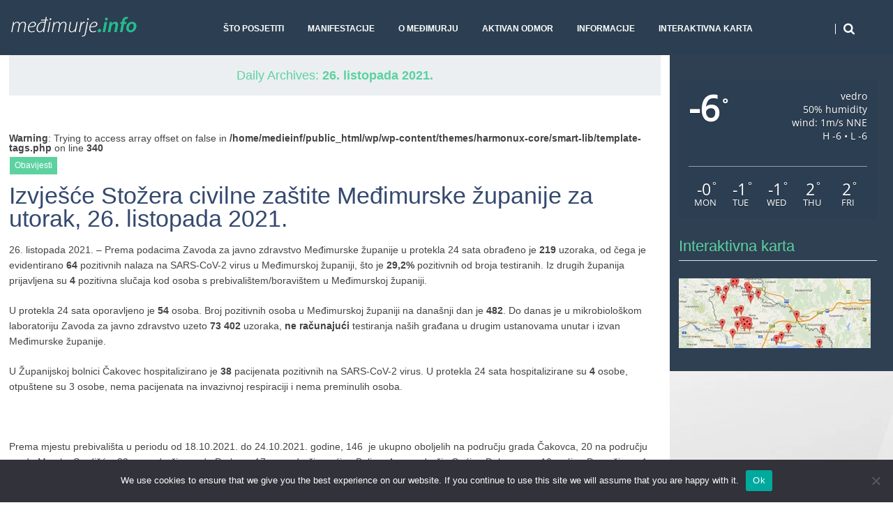

--- FILE ---
content_type: text/html; charset=UTF-8
request_url: https://medimurje.info/wp/2021/10/26/
body_size: 11331
content:
<!DOCTYPE html>
<!--[if lt IE 9]>
<html class="ie lt-ie9" lang="hr">
<![endif]-->
<!--[if !(IE 7) | !(IE 8)  ]><!-->
<html lang="hr">
<!--<![endif]-->
<head>
	<meta charset="UTF-8" />
	<meta name="viewport" content="width=device-width" />
	<link rel="profile" href="https://gmpg.org/xfn/11" />
	<link rel="pingback" href="https://medimurje.info/wp/xmlrpc.php" />

	<title>26. listopada 2021. &#8211; Međimurje info</title>
<meta name='robots' content='max-image-preview:large' />

<link rel="alternate" type="application/rss+xml" title="Međimurje info &raquo; Kanal" href="https://medimurje.info/wp/feed/" />
<link rel="alternate" type="application/rss+xml" title="Međimurje info &raquo; Kanal komentara" href="https://medimurje.info/wp/comments/feed/" />
<style id='wp-img-auto-sizes-contain-inline-css' type='text/css'>
img:is([sizes=auto i],[sizes^="auto," i]){contain-intrinsic-size:3000px 1500px}
/*# sourceURL=wp-img-auto-sizes-contain-inline-css */
</style>
<link rel='stylesheet' id='fpw_styles_css-css' href='https://medimurje.info/wp/wp-content/plugins/feature-a-page-widget/css/fpw_styles.css' type='text/css' media='all' />
<style id='wp-block-library-inline-css' type='text/css'>
:root{--wp-block-synced-color:#7a00df;--wp-block-synced-color--rgb:122,0,223;--wp-bound-block-color:var(--wp-block-synced-color);--wp-editor-canvas-background:#ddd;--wp-admin-theme-color:#007cba;--wp-admin-theme-color--rgb:0,124,186;--wp-admin-theme-color-darker-10:#006ba1;--wp-admin-theme-color-darker-10--rgb:0,107,160.5;--wp-admin-theme-color-darker-20:#005a87;--wp-admin-theme-color-darker-20--rgb:0,90,135;--wp-admin-border-width-focus:2px}@media (min-resolution:192dpi){:root{--wp-admin-border-width-focus:1.5px}}.wp-element-button{cursor:pointer}:root .has-very-light-gray-background-color{background-color:#eee}:root .has-very-dark-gray-background-color{background-color:#313131}:root .has-very-light-gray-color{color:#eee}:root .has-very-dark-gray-color{color:#313131}:root .has-vivid-green-cyan-to-vivid-cyan-blue-gradient-background{background:linear-gradient(135deg,#00d084,#0693e3)}:root .has-purple-crush-gradient-background{background:linear-gradient(135deg,#34e2e4,#4721fb 50%,#ab1dfe)}:root .has-hazy-dawn-gradient-background{background:linear-gradient(135deg,#faaca8,#dad0ec)}:root .has-subdued-olive-gradient-background{background:linear-gradient(135deg,#fafae1,#67a671)}:root .has-atomic-cream-gradient-background{background:linear-gradient(135deg,#fdd79a,#004a59)}:root .has-nightshade-gradient-background{background:linear-gradient(135deg,#330968,#31cdcf)}:root .has-midnight-gradient-background{background:linear-gradient(135deg,#020381,#2874fc)}:root{--wp--preset--font-size--normal:16px;--wp--preset--font-size--huge:42px}.has-regular-font-size{font-size:1em}.has-larger-font-size{font-size:2.625em}.has-normal-font-size{font-size:var(--wp--preset--font-size--normal)}.has-huge-font-size{font-size:var(--wp--preset--font-size--huge)}.has-text-align-center{text-align:center}.has-text-align-left{text-align:left}.has-text-align-right{text-align:right}.has-fit-text{white-space:nowrap!important}#end-resizable-editor-section{display:none}.aligncenter{clear:both}.items-justified-left{justify-content:flex-start}.items-justified-center{justify-content:center}.items-justified-right{justify-content:flex-end}.items-justified-space-between{justify-content:space-between}.screen-reader-text{border:0;clip-path:inset(50%);height:1px;margin:-1px;overflow:hidden;padding:0;position:absolute;width:1px;word-wrap:normal!important}.screen-reader-text:focus{background-color:#ddd;clip-path:none;color:#444;display:block;font-size:1em;height:auto;left:5px;line-height:normal;padding:15px 23px 14px;text-decoration:none;top:5px;width:auto;z-index:100000}html :where(.has-border-color){border-style:solid}html :where([style*=border-top-color]){border-top-style:solid}html :where([style*=border-right-color]){border-right-style:solid}html :where([style*=border-bottom-color]){border-bottom-style:solid}html :where([style*=border-left-color]){border-left-style:solid}html :where([style*=border-width]){border-style:solid}html :where([style*=border-top-width]){border-top-style:solid}html :where([style*=border-right-width]){border-right-style:solid}html :where([style*=border-bottom-width]){border-bottom-style:solid}html :where([style*=border-left-width]){border-left-style:solid}html :where(img[class*=wp-image-]){height:auto;max-width:100%}:where(figure){margin:0 0 1em}html :where(.is-position-sticky){--wp-admin--admin-bar--position-offset:var(--wp-admin--admin-bar--height,0px)}@media screen and (max-width:600px){html :where(.is-position-sticky){--wp-admin--admin-bar--position-offset:0px}}

/*# sourceURL=wp-block-library-inline-css */
</style><style id='global-styles-inline-css' type='text/css'>
:root{--wp--preset--aspect-ratio--square: 1;--wp--preset--aspect-ratio--4-3: 4/3;--wp--preset--aspect-ratio--3-4: 3/4;--wp--preset--aspect-ratio--3-2: 3/2;--wp--preset--aspect-ratio--2-3: 2/3;--wp--preset--aspect-ratio--16-9: 16/9;--wp--preset--aspect-ratio--9-16: 9/16;--wp--preset--color--black: #000000;--wp--preset--color--cyan-bluish-gray: #abb8c3;--wp--preset--color--white: #ffffff;--wp--preset--color--pale-pink: #f78da7;--wp--preset--color--vivid-red: #cf2e2e;--wp--preset--color--luminous-vivid-orange: #ff6900;--wp--preset--color--luminous-vivid-amber: #fcb900;--wp--preset--color--light-green-cyan: #7bdcb5;--wp--preset--color--vivid-green-cyan: #00d084;--wp--preset--color--pale-cyan-blue: #8ed1fc;--wp--preset--color--vivid-cyan-blue: #0693e3;--wp--preset--color--vivid-purple: #9b51e0;--wp--preset--gradient--vivid-cyan-blue-to-vivid-purple: linear-gradient(135deg,rgb(6,147,227) 0%,rgb(155,81,224) 100%);--wp--preset--gradient--light-green-cyan-to-vivid-green-cyan: linear-gradient(135deg,rgb(122,220,180) 0%,rgb(0,208,130) 100%);--wp--preset--gradient--luminous-vivid-amber-to-luminous-vivid-orange: linear-gradient(135deg,rgb(252,185,0) 0%,rgb(255,105,0) 100%);--wp--preset--gradient--luminous-vivid-orange-to-vivid-red: linear-gradient(135deg,rgb(255,105,0) 0%,rgb(207,46,46) 100%);--wp--preset--gradient--very-light-gray-to-cyan-bluish-gray: linear-gradient(135deg,rgb(238,238,238) 0%,rgb(169,184,195) 100%);--wp--preset--gradient--cool-to-warm-spectrum: linear-gradient(135deg,rgb(74,234,220) 0%,rgb(151,120,209) 20%,rgb(207,42,186) 40%,rgb(238,44,130) 60%,rgb(251,105,98) 80%,rgb(254,248,76) 100%);--wp--preset--gradient--blush-light-purple: linear-gradient(135deg,rgb(255,206,236) 0%,rgb(152,150,240) 100%);--wp--preset--gradient--blush-bordeaux: linear-gradient(135deg,rgb(254,205,165) 0%,rgb(254,45,45) 50%,rgb(107,0,62) 100%);--wp--preset--gradient--luminous-dusk: linear-gradient(135deg,rgb(255,203,112) 0%,rgb(199,81,192) 50%,rgb(65,88,208) 100%);--wp--preset--gradient--pale-ocean: linear-gradient(135deg,rgb(255,245,203) 0%,rgb(182,227,212) 50%,rgb(51,167,181) 100%);--wp--preset--gradient--electric-grass: linear-gradient(135deg,rgb(202,248,128) 0%,rgb(113,206,126) 100%);--wp--preset--gradient--midnight: linear-gradient(135deg,rgb(2,3,129) 0%,rgb(40,116,252) 100%);--wp--preset--font-size--small: 13px;--wp--preset--font-size--medium: 20px;--wp--preset--font-size--large: 36px;--wp--preset--font-size--x-large: 42px;--wp--preset--spacing--20: 0.44rem;--wp--preset--spacing--30: 0.67rem;--wp--preset--spacing--40: 1rem;--wp--preset--spacing--50: 1.5rem;--wp--preset--spacing--60: 2.25rem;--wp--preset--spacing--70: 3.38rem;--wp--preset--spacing--80: 5.06rem;--wp--preset--shadow--natural: 6px 6px 9px rgba(0, 0, 0, 0.2);--wp--preset--shadow--deep: 12px 12px 50px rgba(0, 0, 0, 0.4);--wp--preset--shadow--sharp: 6px 6px 0px rgba(0, 0, 0, 0.2);--wp--preset--shadow--outlined: 6px 6px 0px -3px rgb(255, 255, 255), 6px 6px rgb(0, 0, 0);--wp--preset--shadow--crisp: 6px 6px 0px rgb(0, 0, 0);}:where(.is-layout-flex){gap: 0.5em;}:where(.is-layout-grid){gap: 0.5em;}body .is-layout-flex{display: flex;}.is-layout-flex{flex-wrap: wrap;align-items: center;}.is-layout-flex > :is(*, div){margin: 0;}body .is-layout-grid{display: grid;}.is-layout-grid > :is(*, div){margin: 0;}:where(.wp-block-columns.is-layout-flex){gap: 2em;}:where(.wp-block-columns.is-layout-grid){gap: 2em;}:where(.wp-block-post-template.is-layout-flex){gap: 1.25em;}:where(.wp-block-post-template.is-layout-grid){gap: 1.25em;}.has-black-color{color: var(--wp--preset--color--black) !important;}.has-cyan-bluish-gray-color{color: var(--wp--preset--color--cyan-bluish-gray) !important;}.has-white-color{color: var(--wp--preset--color--white) !important;}.has-pale-pink-color{color: var(--wp--preset--color--pale-pink) !important;}.has-vivid-red-color{color: var(--wp--preset--color--vivid-red) !important;}.has-luminous-vivid-orange-color{color: var(--wp--preset--color--luminous-vivid-orange) !important;}.has-luminous-vivid-amber-color{color: var(--wp--preset--color--luminous-vivid-amber) !important;}.has-light-green-cyan-color{color: var(--wp--preset--color--light-green-cyan) !important;}.has-vivid-green-cyan-color{color: var(--wp--preset--color--vivid-green-cyan) !important;}.has-pale-cyan-blue-color{color: var(--wp--preset--color--pale-cyan-blue) !important;}.has-vivid-cyan-blue-color{color: var(--wp--preset--color--vivid-cyan-blue) !important;}.has-vivid-purple-color{color: var(--wp--preset--color--vivid-purple) !important;}.has-black-background-color{background-color: var(--wp--preset--color--black) !important;}.has-cyan-bluish-gray-background-color{background-color: var(--wp--preset--color--cyan-bluish-gray) !important;}.has-white-background-color{background-color: var(--wp--preset--color--white) !important;}.has-pale-pink-background-color{background-color: var(--wp--preset--color--pale-pink) !important;}.has-vivid-red-background-color{background-color: var(--wp--preset--color--vivid-red) !important;}.has-luminous-vivid-orange-background-color{background-color: var(--wp--preset--color--luminous-vivid-orange) !important;}.has-luminous-vivid-amber-background-color{background-color: var(--wp--preset--color--luminous-vivid-amber) !important;}.has-light-green-cyan-background-color{background-color: var(--wp--preset--color--light-green-cyan) !important;}.has-vivid-green-cyan-background-color{background-color: var(--wp--preset--color--vivid-green-cyan) !important;}.has-pale-cyan-blue-background-color{background-color: var(--wp--preset--color--pale-cyan-blue) !important;}.has-vivid-cyan-blue-background-color{background-color: var(--wp--preset--color--vivid-cyan-blue) !important;}.has-vivid-purple-background-color{background-color: var(--wp--preset--color--vivid-purple) !important;}.has-black-border-color{border-color: var(--wp--preset--color--black) !important;}.has-cyan-bluish-gray-border-color{border-color: var(--wp--preset--color--cyan-bluish-gray) !important;}.has-white-border-color{border-color: var(--wp--preset--color--white) !important;}.has-pale-pink-border-color{border-color: var(--wp--preset--color--pale-pink) !important;}.has-vivid-red-border-color{border-color: var(--wp--preset--color--vivid-red) !important;}.has-luminous-vivid-orange-border-color{border-color: var(--wp--preset--color--luminous-vivid-orange) !important;}.has-luminous-vivid-amber-border-color{border-color: var(--wp--preset--color--luminous-vivid-amber) !important;}.has-light-green-cyan-border-color{border-color: var(--wp--preset--color--light-green-cyan) !important;}.has-vivid-green-cyan-border-color{border-color: var(--wp--preset--color--vivid-green-cyan) !important;}.has-pale-cyan-blue-border-color{border-color: var(--wp--preset--color--pale-cyan-blue) !important;}.has-vivid-cyan-blue-border-color{border-color: var(--wp--preset--color--vivid-cyan-blue) !important;}.has-vivid-purple-border-color{border-color: var(--wp--preset--color--vivid-purple) !important;}.has-vivid-cyan-blue-to-vivid-purple-gradient-background{background: var(--wp--preset--gradient--vivid-cyan-blue-to-vivid-purple) !important;}.has-light-green-cyan-to-vivid-green-cyan-gradient-background{background: var(--wp--preset--gradient--light-green-cyan-to-vivid-green-cyan) !important;}.has-luminous-vivid-amber-to-luminous-vivid-orange-gradient-background{background: var(--wp--preset--gradient--luminous-vivid-amber-to-luminous-vivid-orange) !important;}.has-luminous-vivid-orange-to-vivid-red-gradient-background{background: var(--wp--preset--gradient--luminous-vivid-orange-to-vivid-red) !important;}.has-very-light-gray-to-cyan-bluish-gray-gradient-background{background: var(--wp--preset--gradient--very-light-gray-to-cyan-bluish-gray) !important;}.has-cool-to-warm-spectrum-gradient-background{background: var(--wp--preset--gradient--cool-to-warm-spectrum) !important;}.has-blush-light-purple-gradient-background{background: var(--wp--preset--gradient--blush-light-purple) !important;}.has-blush-bordeaux-gradient-background{background: var(--wp--preset--gradient--blush-bordeaux) !important;}.has-luminous-dusk-gradient-background{background: var(--wp--preset--gradient--luminous-dusk) !important;}.has-pale-ocean-gradient-background{background: var(--wp--preset--gradient--pale-ocean) !important;}.has-electric-grass-gradient-background{background: var(--wp--preset--gradient--electric-grass) !important;}.has-midnight-gradient-background{background: var(--wp--preset--gradient--midnight) !important;}.has-small-font-size{font-size: var(--wp--preset--font-size--small) !important;}.has-medium-font-size{font-size: var(--wp--preset--font-size--medium) !important;}.has-large-font-size{font-size: var(--wp--preset--font-size--large) !important;}.has-x-large-font-size{font-size: var(--wp--preset--font-size--x-large) !important;}
/*# sourceURL=global-styles-inline-css */
</style>

<style id='classic-theme-styles-inline-css' type='text/css'>
/*! This file is auto-generated */
.wp-block-button__link{color:#fff;background-color:#32373c;border-radius:9999px;box-shadow:none;text-decoration:none;padding:calc(.667em + 2px) calc(1.333em + 2px);font-size:1.125em}.wp-block-file__button{background:#32373c;color:#fff;text-decoration:none}
/*# sourceURL=/wp-includes/css/classic-themes.min.css */
</style>
<link rel='stylesheet' id='awesome-weather-css' href='https://medimurje.info/wp/wp-content/plugins/awesome-weather/awesome-weather.css' type='text/css' media='all' />
<style id='awesome-weather-inline-css' type='text/css'>
.awesome-weather-wrap { font-family: 'Open Sans', sans-serif; font-weight: 400; font-size: 14px; line-height: 14px; }
/*# sourceURL=awesome-weather-inline-css */
</style>
<link rel='stylesheet' id='opensans-googlefont-css' href='//medimurje.info/wp/wp-content/uploads/omgf/opensans-googlefont/opensans-googlefont.css?ver=1662713849' type='text/css' media='all' />
<link rel='stylesheet' id='cookie-notice-front-css' href='https://medimurje.info/wp/wp-content/plugins/cookie-notice/css/front.min.css' type='text/css' media='all' />
<link rel='stylesheet' id='ditty-news-ticker-font-css' href='https://medimurje.info/wp/wp-content/plugins/ditty-news-ticker/legacy/inc/static/libs/fontastic/styles.css' type='text/css' media='all' />
<link rel='stylesheet' id='ditty-news-ticker-css' href='https://medimurje.info/wp/wp-content/plugins/ditty-news-ticker/legacy/inc/static/css/style.css' type='text/css' media='all' />
<link rel='stylesheet' id='ditty-displays-css' href='https://medimurje.info/wp/wp-content/plugins/ditty-news-ticker/assets/build/dittyDisplays.css' type='text/css' media='all' />
<link rel='stylesheet' id='ditty-fontawesome-css' href='https://medimurje.info/wp/wp-content/plugins/ditty-news-ticker/includes/libs/fontawesome-6.4.0/css/all.css' type='text/css' media='' />
<link rel='stylesheet' id='foobox-free-min-css' href='https://medimurje.info/wp/wp-content/plugins/foobox-image-lightbox/free/css/foobox.free.min.css' type='text/css' media='all' />
<link rel='stylesheet' id='smartlib-foundation-css' href='https://medimurje.info/wp/wp-content/themes/harmonux-core/css/foundation.css' type='text/css' media='all' />
<link rel='stylesheet' id='smartlib-font-icon-css' href='https://medimurje.info/wp/wp-content/themes/harmonux-core/font/css/font-awesome.min.css' type='text/css' media='all' />
<link rel='stylesheet' id='smartlib-photoswipe-css-css' href='https://medimurje.info/wp/wp-content/themes/harmonux-core/css/photoswipe/photoswipe.css' type='text/css' media='all' />
<link rel='stylesheet' id='harmonux-flexslider-css' href='https://medimurje.info/wp/wp-content/themes/harmonux-core/css/flexslider/flexslider.css' type='text/css' media='all' />
<link rel='stylesheet' id='harmonux-responsive-tables-css' href='https://medimurje.info/wp/wp-content/themes/harmonux-core/css/responsive-tables.css' type='text/css' media='all' />
<link rel='stylesheet' id='smartlib-structure-css' href='https://medimurje.info/wp/wp-content/themes/harmonux-core/style.css' type='text/css' media='all' />
<link rel='stylesheet' id='latest-posts-style-css' href='https://medimurje.info/wp/wp-content/plugins/latest-posts/assets/css/style.css' type='text/css' media='all' />
<link rel='stylesheet' id='shiftnav-css' href='https://medimurje.info/wp/wp-content/plugins/shiftnav-responsive-mobile-menu/assets/css/shiftnav.min.css' type='text/css' media='all' />
<link rel='stylesheet' id='shiftnav-font-awesome-css' href='https://medimurje.info/wp/wp-content/plugins/shiftnav-responsive-mobile-menu/assets/css/fontawesome/css/font-awesome.min.css' type='text/css' media='all' />
<link rel='stylesheet' id='otw-shortcode-general_foundicons-css' href='https://medimurje.info/wp/wp-content/plugins/info-boxes-shortcode-and-widget/include/otw_components/otw_shortcode/css/general_foundicons.css' type='text/css' media='all' />
<link rel='stylesheet' id='otw-shortcode-social_foundicons-css' href='https://medimurje.info/wp/wp-content/plugins/info-boxes-shortcode-and-widget/include/otw_components/otw_shortcode/css/social_foundicons.css' type='text/css' media='all' />
<link rel='stylesheet' id='otw-shortcode-css' href='https://medimurje.info/wp/wp-content/plugins/info-boxes-shortcode-and-widget/include/otw_components/otw_shortcode/css/otw_shortcode.css' type='text/css' media='all' />
<!--n2css--><!--n2js--><script type="text/javascript" src="https://medimurje.info/wp/wp-content/cache/wpo-minify/1767093676/assets/wpo-minify-header-7bb90e4c.min.js" id="wpo_min-header-0-js"></script>
<script type="text/javascript" src="https://medimurje.info/wp/wp-content/cache/wpo-minify/1767093676/assets/wpo-minify-header-3c4c6169.min.js" id="wpo_min-header-1-js"></script>
<script type="text/javascript" src="https://medimurje.info/wp/wp-content/cache/wpo-minify/1767093676/assets/wpo-minify-header-747907de.min.js" id="wpo_min-header-2-js"></script>
<link rel="https://api.w.org/" href="https://medimurje.info/wp/wp-json/" /><link rel="EditURI" type="application/rsd+xml" title="RSD" href="https://medimurje.info/wp/xmlrpc.php?rsd" />
<meta name="generator" content="WordPress 6.9" />
<style>.mtphr-dnt-tick, .mtphr-dnt-tick a { font-size: 12px; color: #e1e1e1; text-shadow: 0 1px 2px rgba(0,0,0,0.5); padding-top: 5px; }</style>
		<!-- ShiftNav CSS
	================================================================ -->
		<style type="text/css" id="shiftnav-dynamic-css">
				@media only screen and (min-width:760px){ #shiftnav-toggle-main, .shiftnav-toggle-mobile{ display:none; } .shiftnav-wrap { padding-top:0 !important; } }
	@media only screen and (max-width:759px){ .top-bar{ display:none !important; } }

/* Status: Loaded from Transient */
		</style>
		<!-- end ShiftNav CSS -->

	    <!--Customizer CSS-->
    <style type="text/css">
        body {
            background-color: #fff;
        }
                                                                                                                                                

            @media only screen and (min-width: 1305px){
}
    </style>
    
<style>

/*CUSTOM FONTS*/




body, p{font-family: Arial, sans-serif;}
h1, h2, h3, h4, h5, h6, .smartlib-site-logo{font-family: Arial, sans-serif;}
</style><style type="text/css" id="custom-background-css">
body.custom-background { background-image: url("https://medimurje.info/wp/wp-content/uploads/2015/05/background.jpg"); background-position: left top; background-size: auto; background-repeat: repeat; background-attachment: fixed; }
</style>
	<style id="sccss">.mtphr-dnt-tick,
.mtphr-dnt-tick a {
  font-size: 12px;
  color: #e1e1e1;
  text-shadow: 0 1px 2px rgba(0,0,0,0.5);
  padding-top: 5px;
}

.page-id-1942 .entry-title {display: none!important;}

.widget .sp-latest-posts-widget.latest-posts .entry-title a {color: #fff;}
.st-lp-time {display: none!important;}

.entry-header .smartlib-category-line {
    float: left;
}

p {margin: 0 0 1.5em;}

.su-row {
      margin-bottom: 0.8em !important;
}

.single img.attachment-wide-image.wp-post-image {
display: none;
}

.single smartlib-single-image-container{
display: none;
}

a .fpw-page-title {
  color: #fff;
}

.awesome-weather-header {
  display: none;
}

.hungryfeed_item {font-family: "Open Sans", sans-serif;
    text-decoration: none;
    font-size: 12px;
  font-weight: normal !important;
    color: #2C3E51;
    padding-bottom: 5px;
    line-height: 1.6;}

div.hungryfeed_item_title { font-weight: normal !important;}

.fbx-caption-title {
  display: none;
}

.smartlib-special-area {
  display: none;
}

.awesome-weather-attribution {display: none}

/* Very Simple Event List */

#vsel {clear:both; float:left; width:100%; display:block; margin:0 auto 5px;}
#vsel p {margin:0 0 10px; font-size: 12px;}
#vsel h4 {margin:0 0 10px; padding: 0px 5px 5px 0px; color: #5bd2a0; }
#vsel .vsel-content {clear:both; float:left; width:100%; display:block; margin:0 0 20px; padding:0 0 10px; border-bottom:1px solid #ccc;}
#vsel .vsel-meta {width:36%; float:left; background-color:#2C3E51; padding: 5px; color: white; }
#vsel .vsel-meta-title {}
#vsel .vsel-meta-date {font-size: 14px; background-color: #5bd2a0; margin-left: -5px; margin-top: -6px; padding-left: 5px; width: 150px;}
#vsel .vsel-meta-time {}
#vsel .vsel-meta-location {}
#vsel .vsel-meta-link {font-weight: bold;}
#vsel a {color: white;}
#vsel .vsel-info {width:60%; float:right;}
#vsel .wp-post-image {width:40%; float:right; margin:0.3em 0 0.3em 1em; padding:0; border:0;}
#vsel a.next {float:left;}
#vsel a.prev {float:right;}

@media screen and (max-width:767px) { 
	#vsel .vsel-meta {width:100%;}
	#vsel .vsel-info {width:100%; float:left;}
  	#vsel .wp-post-image {width:100%; float:left; margin:0.3em 0 0.3em 0;}
  	#event-caption{display: none;}
}

#event-caption {text-align: right; margin-top: -30px;}

#event-datum-veliki-zeleni {background-color: #5bd2a0; margin-top: -38px; font-size: 20px; color: #fff; position: absolute; padding: 8px;}
#event-datum-mali-zeleni {background-color: #5bd2a0; margin-top: -30px; font-size: 12px; color: #fff; position: absolute; padding: 8px;}

#event-datum-veliki-crveni {background-color: #5bd2a0; margin-top: -38px; font-size: 20px; color: #fff; position: absolute; padding: 8px;}
#event-datum-mali-crveni {background-color: #d93240; margin-top: -30px; font-size: 12px; color: #fff; position: absolute; padding: 8px;}</style>
</head>

<body data-rsssl=1 class="archive date custom-background wp-theme-harmonux-core cookies-not-set">
<!--[if lt IE 7]>
<p class=chromeframe>Your browser is <em>ancient!</em> Upgrade to a
    different browser.
</p>
<![endif]-->
<div class="top-bar-outer">
	
<div id="top-bar" class="top-bar home-border">

	<div class="row">
		<div class="columns large-4 medium-6  small-8">
            <h4 class="smartlib-logo-header" itemprop="headline">    <a href="https://medimurje.info/wp/"
				 title="Međimurje info"
				 rel="home"
				 class="smartlib-site-logo image-logo">
				                    <img src="https://medimurje.info/wp/wp-content/uploads/2015/03/logo1.png"
                         alt="Međimurje info" />
                </a>
	</h4>    </div>


		<div class="columns large-12 medium-10 small-8">
			<!--falayout search menu-->
			<ul id="top-switches" class="no-bullet right">
	<li>
		<a href="#toggle-search" class="harmonux-toggle-topbar toggle-button button">
			<span class="fa fa-search"></span>
		</a>
	</li>
	<li class="hide-for-large">
		<a href="#top-navigation" class="harmonux-toggle-topbar toggle-button button">
			<span class="fa fa-align-justify"></span>
		</a>
	</li>
</ul>

			<nav id="top-navigation" class="left show-for-large-up">
				<a class="harmonux-wai-info harmonux-skip-link" href="#content" title="Skip to content">Skip to content</a>
				<div class="menu-gornji-container"><ul id="menu-gornji" class="harmonux-menu harmonux-top-menu"><li id="menu-item-1404" class="menu-item menu-item-type-custom menu-item-object-custom menu-item-has-children menu-item-1404"><a>Što posjetiti</a>
<ul class="sub-menu">
	<li id="menu-item-1405" class="menu-item menu-item-type-post_type menu-item-object-page menu-item-1405"><a href="https://medimurje.info/wp/cakovec-grad-zrinskih/">Čakovec Grad Zrinskih</a></li>
	<li id="menu-item-1407" class="menu-item menu-item-type-post_type menu-item-object-page menu-item-1407"><a href="https://medimurje.info/wp/etnografska-i-sakralna-bastina/">Etnografska i sakralna baština</a></li>
	<li id="menu-item-1495" class="menu-item menu-item-type-post_type menu-item-object-page menu-item-1495"><a href="https://medimurje.info/wp/muzej-medimurja-cakovec/">Muzej Međimurja Čakovec</a></li>
	<li id="menu-item-1406" class="menu-item menu-item-type-post_type menu-item-object-page menu-item-1406"><a href="https://medimurje.info/wp/cesta-tradicije/">Cesta tradicije</a></li>
	<li id="menu-item-1408" class="menu-item menu-item-type-post_type menu-item-object-page menu-item-1408"><a href="https://medimurje.info/wp/mlin-na-muri/">Mlin na Muri</a></li>
	<li id="menu-item-1409" class="menu-item menu-item-type-post_type menu-item-object-page menu-item-1409"><a href="https://medimurje.info/wp/rudolf-steiner/">Rudolf Steiner</a></li>
	<li id="menu-item-1508" class="menu-item menu-item-type-post_type menu-item-object-page menu-item-1508"><a href="https://medimurje.info/wp/oldtimer-muzej-sardi/">Oldtimer muzej Šardi</a></li>
	<li id="menu-item-1411" class="menu-item menu-item-type-post_type menu-item-object-page menu-item-has-children menu-item-1411"><a href="https://medimurje.info/wp/medimurska-vinska-cesta/">Međimurska vinska cesta</a>
	<ul class="sub-menu">
		<li id="menu-item-1662" class="menu-item menu-item-type-post_type menu-item-object-page menu-item-1662"><a href="https://medimurje.info/wp/vinari-medimurje/">Vinari</a></li>
		<li id="menu-item-1414" class="menu-item menu-item-type-taxonomy menu-item-object-category menu-item-1414"><a href="https://medimurje.info/wp/category/sorte-vina/">Sorte vina</a></li>
	</ul>
</li>
	<li id="menu-item-1412" class="menu-item menu-item-type-post_type menu-item-object-page menu-item-1412"><a href="https://medimurje.info/wp/tradicijska-gastronomija/">Međimurska tradicijska gastronomija</a></li>
</ul>
</li>
<li id="menu-item-38258" class="menu-item menu-item-type-custom menu-item-object-custom menu-item-has-children menu-item-38258"><a href="#">Manifestacije</a>
<ul class="sub-menu">
	<li id="menu-item-1430" class="menu-item menu-item-type-post_type menu-item-object-page menu-item-1430"><a href="https://medimurje.info/wp/vincekov-pohod/">Vincekov pohod</a></li>
	<li id="menu-item-1622" class="menu-item menu-item-type-post_type menu-item-object-page menu-item-1622"><a href="https://medimurje.info/wp/medimurski-fasnik/">Međimurski fašnik</a></li>
	<li id="menu-item-38900" class="menu-item menu-item-type-post_type menu-item-object-page menu-item-38900"><a href="https://medimurje.info/wp/bimep/">BIMEP</a></li>
	<li id="menu-item-38211" class="menu-item menu-item-type-post_type menu-item-object-page menu-item-38211"><a href="https://medimurje.info/wp/sajam-cvijeca/">Sajam cvijeća</a></li>
	<li id="menu-item-1424" class="menu-item menu-item-type-post_type menu-item-object-page menu-item-1424"><a href="https://medimurje.info/wp/majski-muzicki-memorijal/">Majski muzički memorijal</a></li>
	<li id="menu-item-1429" class="menu-item menu-item-type-post_type menu-item-object-page menu-item-1429"><a href="https://medimurje.info/wp/urbanovo/">Urbanovo</a></li>
	<li id="menu-item-1422" class="menu-item menu-item-type-post_type menu-item-object-page menu-item-1422"><a href="https://medimurje.info/wp/dani-sibe-i-ribe/">Dani šibe i ribe</a></li>
	<li id="menu-item-1426" class="menu-item menu-item-type-post_type menu-item-object-page menu-item-1426"><a href="https://medimurje.info/wp/mesap/">Mesap</a></li>
	<li id="menu-item-1423" class="menu-item menu-item-type-post_type menu-item-object-page menu-item-1423"><a href="https://medimurje.info/wp/ljeto-u-gradu-zrinskih/">Ljeto u gradu Zrinskih</a></li>
	<li id="menu-item-38899" class="menu-item menu-item-type-post_type menu-item-object-page menu-item-38899"><a href="https://medimurje.info/wp/forestland/">Forestland</a></li>
	<li id="menu-item-1428" class="menu-item menu-item-type-post_type menu-item-object-page menu-item-1428"><a href="https://medimurje.info/wp/spust-murskih-ladji/">Spust murskih ladji</a></li>
	<li id="menu-item-1427" class="menu-item menu-item-type-post_type menu-item-object-page menu-item-1427"><a href="https://medimurje.info/wp/porcijunkulovo/">Porcijunkulovo</a></li>
	<li id="menu-item-38210" class="menu-item menu-item-type-post_type menu-item-object-page menu-item-38210"><a href="https://medimurje.info/wp/jesenska-rapsodija-u-cakovcu/">Jesenska rapsodija u Čakovcu</a></li>
</ul>
</li>
<li id="menu-item-1402" class="menu-item menu-item-type-post_type menu-item-object-page menu-item-has-children menu-item-1402"><a href="https://medimurje.info/wp/o-medimurju/">O Međimurju</a>
<ul class="sub-menu">
	<li id="menu-item-1401" class="menu-item menu-item-type-post_type menu-item-object-page menu-item-1401"><a href="https://medimurje.info/wp/osnovni-podaci/">Osnovni podaci</a></li>
	<li id="menu-item-1403" class="menu-item menu-item-type-taxonomy menu-item-object-category menu-item-1403"><a href="https://medimurje.info/wp/category/gradovi-i-opcine/">Gradovi i općine</a></li>
	<li id="menu-item-1399" class="menu-item menu-item-type-post_type menu-item-object-page menu-item-1399"><a href="https://medimurje.info/wp/hrvatski-cvijetnjak/">Hrvatski cvijetnjak</a></li>
	<li id="menu-item-1521" class="menu-item menu-item-type-post_type menu-item-object-page menu-item-1521"><a href="https://medimurje.info/wp/medimurje-kroz-povijest/">Međimurje kroz povijest</a></li>
</ul>
</li>
<li id="menu-item-1415" class="menu-item menu-item-type-custom menu-item-object-custom menu-item-has-children menu-item-1415"><a>Aktivan odmor</a>
<ul class="sub-menu">
	<li id="menu-item-1417" class="menu-item menu-item-type-post_type menu-item-object-page menu-item-1417"><a href="https://medimurje.info/wp/biciklizam/">Biciklom po Međimurju</a></li>
	<li id="menu-item-1418" class="menu-item menu-item-type-post_type menu-item-object-page menu-item-1418"><a href="https://medimurje.info/wp/izletista-i-setnjice/">Izletišta i šetnice</a></li>
	<li id="menu-item-1419" class="menu-item menu-item-type-post_type menu-item-object-page menu-item-1419"><a href="https://medimurje.info/wp/lov-i-ribolov/">Lov i ribolov</a></li>
	<li id="menu-item-1421" class="menu-item menu-item-type-post_type menu-item-object-page menu-item-1421"><a href="https://medimurje.info/wp/sport-i-rekreacija/">Sport i rekreacija</a></li>
	<li id="menu-item-38898" class="menu-item menu-item-type-post_type menu-item-object-page menu-item-38898"><a href="https://medimurje.info/wp/accredo-centar/">Accredo Centar</a></li>
	<li id="menu-item-1416" class="menu-item menu-item-type-post_type menu-item-object-page menu-item-1416"><a href="https://medimurje.info/wp/bazeni-cakovec/">Bazeni Čakovec</a></li>
	<li id="menu-item-1420" class="menu-item menu-item-type-post_type menu-item-object-page menu-item-1420"><a href="https://medimurje.info/wp/spa-sport-sveti-martin/">Spa&#038;sport resort Sveti Martin</a></li>
</ul>
</li>
<li id="menu-item-1431" class="menu-item menu-item-type-custom menu-item-object-custom menu-item-has-children menu-item-1431"><a>Informacije</a>
<ul class="sub-menu">
	<li id="menu-item-1433" class="menu-item menu-item-type-post_type menu-item-object-page menu-item-1433"><a href="https://medimurje.info/wp/smjestaj/">Smještaj</a></li>
	<li id="menu-item-1434" class="menu-item menu-item-type-post_type menu-item-object-page menu-item-1434"><a href="https://medimurje.info/wp/turisticko-informativni-centri/">Turističko informativni centri</a></li>
	<li id="menu-item-1432" class="menu-item menu-item-type-post_type menu-item-object-page menu-item-1432"><a href="https://medimurje.info/wp/servisi-i-promet/">Servisi i promet</a></li>
</ul>
</li>
<li id="menu-item-1435" class="menu-item menu-item-type-post_type menu-item-object-page menu-item-1435"><a target="_blank" href="http://map-m2m.com/karta/stazaFulScr.asp?id=63#new_tab">Interaktivna karta</a></li>
</ul></div>			</nav>
		</div>
	</div>
	<div class="row">
		<div class="columns large-16 smartlib-toggle-area" id="toggle-search">
			<form action="https://medimurje.info/wp/" method="get" role="search" id="smartlib-top-search-container">
	<div class="row">
		<div class="columns large-16">
			<input id="search-input" type="text" name="s"
						 placeholder="Search for ..." value="">
			<input class="button" id="top-searchsubmit" type="submit"
						 value="Search">
		</div>
	</div>

</form>
		</div>
	</div>
</div>
</div>
<div class="smartlib-special-area">
	<div class="row">
		<div class="columns large-16">
				<header class="frontpage-header" role="banner">

		
	</header>

			<div class="smartlib-breadcrumb">
	   <a href="https://medimurje.info/wp">Međimurje info</a> &raquo; 26. listopada 2021.		</div>
			</div>
	</div>
</div>
		<div id="wrapper" class="row">
	<div id="page" role="main" class="medium-16 large-12 columns">

		





<main id="content" itemprop="mainContentOfPage" itemscope="itemscope" itemtype="http://schema.org/Blog" role="main">


		<header class="archive-header">
		<h1 class="archive-title">Daily Archives: <span>26. listopada 2021.</span></h1>

			</header><!-- .archive-header -->
	<br />
<b>Warning</b>:  Trying to access array offset on false in <b>/home/medieinf/public_html/wp/wp-content/themes/harmonux-core/smart-lib/template-tags.php</b> on line <b>340</b><br />
	<div class="row smartlib-category-row loop">
		<div class="smartlib-post-box">
    <article id="post-45827" class="post-45827 post type-post status-publish format-standard hentry category-obavijesti">
			<header class="entry-header">
					<span class="smartlib-category-line">
	<a href="https://medimurje.info/wp/category/obavijesti/" rel="category tag">Obavijesti</a></span>



				<h3 class="entry-title">
					<a href="https://medimurje.info/wp/izvjesce-stozera-civilne-zastite-medimurske-zupanije-za-utorak-26-listopada-2021/"
						 title="Permalink to Izvješće Stožera civilne zaštite Međimurske županije za utorak, 26. listopada 2021."
						 rel="bookmark">Izvješće Stožera civilne zaštite Međimurske županije za utorak, 26. listopada 2021.</a>
				</h3>

				
<p class="meta-line">
       <a href="https://medimurje.info/wp/2021/10/26/" title="11:16 am" rel="bookmark" class="meta-label meta-date"><i class="icon-left fa fa-calendar-o"></i><time class="entry-date" itemprop="startDate" datetime="2021-10-26T11:16:34+02:00">26. listopada 2021.</time></a>	

</p>
					</header>

           						<div class="entry-content">
							<p>26. listopada 2021. – Prema podacima Zavoda za javno zdravstvo Međimurske županije u protekla 24 sata obrađeno je <strong>219 </strong>uzoraka, od čega je evidentirano<strong> 64</strong> pozitivnih nalaza na SARS-CoV-2 virus u Međimurskoj županiji, što je <strong>29,2%</strong> pozitivnih od broja testiranih. Iz drugih županija prijavljena su <strong>4</strong> pozitivna slučaja kod osoba s prebivalištem/boravištem u Međimurskoj županiji.</p>
<p>U protekla 24 sata oporavljeno je <strong>54</strong> osoba. Broj pozitivnih osoba u Međimurskoj županiji na današnji dan je <strong>482</strong>. Do danas je u mikrobiološkom laboratoriju Zavoda za javno zdravstvo uzeto <strong>73 402</strong> uzoraka, <strong>ne računajući</strong> testiranja naših građana u drugim ustanovama unutar i izvan Međimurske županije.</p>
<p>U Županijskoj bolnici Čakovec hospitalizirano je <strong>38</strong> pacijenata pozitivnih na SARS-CoV-2 virus. U protekla 24 sata hospitalizirane su <strong>4</strong> osobe, otpuštene su 3 osobe, nema pacijenata na invazivnoj respiraciji i nema preminulih osoba.</p>
<p>&nbsp;</p>
<p>Prema mjestu prebivališta u periodu od 18.10.2021. do 24.10.2021. godine, 146  je ukupno oboljelih na području grada Čakovca, 20 na području grada Mursko Središća, 32 na području grada Preloga, 17 na području općine Belica, 4 na području Općine Dekanovec, 10 općine Domašinec, 1 na području općine Donja Dubrava, 17 općine Donji Kraljevec, 7 općine Donji Vidovec, 17 općine Goričan, 3 općine Gornji Mihaljevec, 3 općine Kotoriba, 29 općine Mala Subotica, 45 općine Nedelišće, 13 općine Orehovica, 4 općine Podturen, 12 općine Pribislavec,  12 općine Selnica, 3 općine Strahoninec, 6 općine Sveta Marija, 22 općine Sveti Juraj na Bregu, 1 općine Sveti Martin na Muri, 1 općine Vratišinec, 15 općine Šenkovec i 19 općine Štrigova.</p>
							<span class="meta-label meta-publisher vcard">Published by:  <a href="https://medimurje.info/wp/author/admin/" title="Objave od: admin" rel="author">admin</a> </span>
								</div><!-- .entry-content -->
						


    </article>
    <!-- #post -->
</div><!-- .post-box -->
	</div>
	
	
</main><!-- #content -->


</div><!-- #page -->

<section id="sidebar" class="medium-16 large-4  columns">

    <ul id="secondary" class="widget-area medium-block-grid-2 small-block-grid-1 large-block-grid-1" role="complementary">
        <li id="text-12" class="widget widget_text">			<div class="textwidget"><div id="awe-ajax-awesome-weather-cakovec" class="awe-ajax-awesome-weather-cakovec awe-weather-ajax-wrap" style=""><div class="awe-loading"><i class="wi wi-day-sunny"></i></div></div><script type="text/javascript"> jQuery(document).ready(function() { awe_ajax_load({"location":"Cakovec","units":"C","owm_city_id":"3202888","size":"wide","override_title":"\u010cakovec","forecast_days":"5","hide_stats":"0","custom_bg_color":"#2C3E51","text_color":"#fff","locale":"hr","id":"awesome-weather-cakovec","ajaxurl":"https:\/\/medimurje.info\/wp\/wp-admin\/admin-ajax.php","via_ajax":1}); }); </script></div>
		</li><li id="text-10" class="widget widget_text"><h3 class="widget-title"><span>Interaktivna karta</span></h3>			<div class="textwidget"><a href="http://map-m2m.com/karta/stazaFulScr.asp?id=63" target="_blank"><img class="alignnone size-full wp-image-2714" src="https://medimurje.info/wp/wp-content/uploads/2015/03/interaktivna-karta.jpg" alt="interaktivna-karta" width="275" height="100" /></a></div>
		</li>    </ul><!-- #secondary -->

</section><!-- #sidebar .widget-area -->




</div><!-- #wrapper -->

<footer id="main-footer" class="main-footer">
    <div class="row smartlib-footer-widget-area">
    <ul class="small-block-grid-2 medium-block-grid-3 large-block-grid-4">
            </ul>
</div>
    <div id="footer-bottom">
        <div class="row">
            <div class="large-4 columns">
                           </div>
            <div class="large-12 columns footer-navigation">
                <ul id="menu-donji" class="menu"><li id="menu-item-11600" class="menu-item menu-item-type-post_type menu-item-object-page menu-item-11600"><a href="https://medimurje.info/wp/upotreba-kolacica-na-medimurje-info/">Upotreba kolačića</a></li>
<li id="menu-item-2011" class="menu-item menu-item-type-post_type menu-item-object-page menu-item-2011"><a href="https://medimurje.info/wp/servisi-i-promet/">Servisi i promet</a></li>
<li id="menu-item-2012" class="menu-item menu-item-type-post_type menu-item-object-page menu-item-2012"><a href="https://medimurje.info/wp/smjestaj/">Smještaj</a></li>
<li id="menu-item-2013" class="menu-item menu-item-type-post_type menu-item-object-page menu-item-2013"><a href="https://medimurje.info/wp/turisticko-informativni-centri/">Turističko informativni centri</a></li>
</ul>            </div>
        </div>
    </div>
</footer>
    <script type="speculationrules">
{"prefetch":[{"source":"document","where":{"and":[{"href_matches":"/wp/*"},{"not":{"href_matches":["/wp/wp-*.php","/wp/wp-admin/*","/wp/wp-content/uploads/*","/wp/wp-content/*","/wp/wp-content/plugins/*","/wp/wp-content/themes/harmonux-core/*","/wp/*\\?(.+)"]}},{"not":{"selector_matches":"a[rel~=\"nofollow\"]"}},{"not":{"selector_matches":".no-prefetch, .no-prefetch a"}}]},"eagerness":"conservative"}]}
</script>



	<!-- ShiftNav #shiftnav-main -->
	<div class="shiftnav shiftnav-nojs shiftnav-shiftnav-main shiftnav-right-edge shiftnav-skin-none shiftnav-transition-standard" id="shiftnav-main" data-shiftnav-id="shiftnav-main">
		<div class="shiftnav-inner">

			
			<nav class="shiftnav-nav"><ul id="menu-gornji-1" class="shiftnav-menu shiftnav-targets-default shiftnav-targets-text-small shiftnav-targets-icon-default"><li class="menu-item menu-item-type-custom menu-item-object-custom menu-item-has-children menu-item-1404 shiftnav-sub-always shiftnav-depth-0"><a class="shiftnav-target" >Što posjetiti</a>
<ul class="sub-menu sub-menu-1">
<li class="menu-item menu-item-type-post_type menu-item-object-page menu-item-1405 shiftnav-depth-1"><a class="shiftnav-target"  href="https://medimurje.info/wp/cakovec-grad-zrinskih/">Čakovec Grad Zrinskih</a></li><li class="menu-item menu-item-type-post_type menu-item-object-page menu-item-1407 shiftnav-depth-1"><a class="shiftnav-target"  href="https://medimurje.info/wp/etnografska-i-sakralna-bastina/">Etnografska i sakralna baština</a></li><li class="menu-item menu-item-type-post_type menu-item-object-page menu-item-1495 shiftnav-depth-1"><a class="shiftnav-target"  href="https://medimurje.info/wp/muzej-medimurja-cakovec/">Muzej Međimurja Čakovec</a></li><li class="menu-item menu-item-type-post_type menu-item-object-page menu-item-1406 shiftnav-depth-1"><a class="shiftnav-target"  href="https://medimurje.info/wp/cesta-tradicije/">Cesta tradicije</a></li><li class="menu-item menu-item-type-post_type menu-item-object-page menu-item-1408 shiftnav-depth-1"><a class="shiftnav-target"  href="https://medimurje.info/wp/mlin-na-muri/">Mlin na Muri</a></li><li class="menu-item menu-item-type-post_type menu-item-object-page menu-item-1409 shiftnav-depth-1"><a class="shiftnav-target"  href="https://medimurje.info/wp/rudolf-steiner/">Rudolf Steiner</a></li><li class="menu-item menu-item-type-post_type menu-item-object-page menu-item-1508 shiftnav-depth-1"><a class="shiftnav-target"  href="https://medimurje.info/wp/oldtimer-muzej-sardi/">Oldtimer muzej Šardi</a></li><li class="menu-item menu-item-type-post_type menu-item-object-page menu-item-has-children menu-item-1411 shiftnav-sub-always shiftnav-depth-1"><a class="shiftnav-target"  href="https://medimurje.info/wp/medimurska-vinska-cesta/">Međimurska vinska cesta</a>
	<ul class="sub-menu sub-menu-2">
<li class="menu-item menu-item-type-post_type menu-item-object-page menu-item-1662 shiftnav-depth-2"><a class="shiftnav-target"  href="https://medimurje.info/wp/vinari-medimurje/">Vinari</a></li><li class="menu-item menu-item-type-taxonomy menu-item-object-category menu-item-1414 shiftnav-depth-2"><a class="shiftnav-target"  href="https://medimurje.info/wp/category/sorte-vina/">Sorte vina</a></li><li class="shiftnav-retract"><button tabindex="0" class="shiftnav-target"><i class="fa fa-chevron-left"></i> Back</button></li>	</ul>
</li><li class="menu-item menu-item-type-post_type menu-item-object-page menu-item-1412 shiftnav-depth-1"><a class="shiftnav-target"  href="https://medimurje.info/wp/tradicijska-gastronomija/">Međimurska tradicijska gastronomija</a></li><li class="shiftnav-retract"><button tabindex="0" class="shiftnav-target"><i class="fa fa-chevron-left"></i> Back</button></li></ul>
</li><li class="menu-item menu-item-type-custom menu-item-object-custom menu-item-has-children menu-item-38258 shiftnav-sub-always shiftnav-depth-0"><a class="shiftnav-target"  href="#">Manifestacije</a>
<ul class="sub-menu sub-menu-1">
<li class="menu-item menu-item-type-post_type menu-item-object-page menu-item-1430 shiftnav-depth-1"><a class="shiftnav-target"  href="https://medimurje.info/wp/vincekov-pohod/">Vincekov pohod</a></li><li class="menu-item menu-item-type-post_type menu-item-object-page menu-item-1622 shiftnav-depth-1"><a class="shiftnav-target"  href="https://medimurje.info/wp/medimurski-fasnik/">Međimurski fašnik</a></li><li class="menu-item menu-item-type-post_type menu-item-object-page menu-item-38900 shiftnav-depth-1"><a class="shiftnav-target"  href="https://medimurje.info/wp/bimep/">BIMEP</a></li><li class="menu-item menu-item-type-post_type menu-item-object-page menu-item-38211 shiftnav-depth-1"><a class="shiftnav-target"  href="https://medimurje.info/wp/sajam-cvijeca/">Sajam cvijeća</a></li><li class="menu-item menu-item-type-post_type menu-item-object-page menu-item-1424 shiftnav-depth-1"><a class="shiftnav-target"  href="https://medimurje.info/wp/majski-muzicki-memorijal/">Majski muzički memorijal</a></li><li class="menu-item menu-item-type-post_type menu-item-object-page menu-item-1429 shiftnav-depth-1"><a class="shiftnav-target"  href="https://medimurje.info/wp/urbanovo/">Urbanovo</a></li><li class="menu-item menu-item-type-post_type menu-item-object-page menu-item-1422 shiftnav-depth-1"><a class="shiftnav-target"  href="https://medimurje.info/wp/dani-sibe-i-ribe/">Dani šibe i ribe</a></li><li class="menu-item menu-item-type-post_type menu-item-object-page menu-item-1426 shiftnav-depth-1"><a class="shiftnav-target"  href="https://medimurje.info/wp/mesap/">Mesap</a></li><li class="menu-item menu-item-type-post_type menu-item-object-page menu-item-1423 shiftnav-depth-1"><a class="shiftnav-target"  href="https://medimurje.info/wp/ljeto-u-gradu-zrinskih/">Ljeto u gradu Zrinskih</a></li><li class="menu-item menu-item-type-post_type menu-item-object-page menu-item-38899 shiftnav-depth-1"><a class="shiftnav-target"  href="https://medimurje.info/wp/forestland/">Forestland</a></li><li class="menu-item menu-item-type-post_type menu-item-object-page menu-item-1428 shiftnav-depth-1"><a class="shiftnav-target"  href="https://medimurje.info/wp/spust-murskih-ladji/">Spust murskih ladji</a></li><li class="menu-item menu-item-type-post_type menu-item-object-page menu-item-1427 shiftnav-depth-1"><a class="shiftnav-target"  href="https://medimurje.info/wp/porcijunkulovo/">Porcijunkulovo</a></li><li class="menu-item menu-item-type-post_type menu-item-object-page menu-item-38210 shiftnav-depth-1"><a class="shiftnav-target"  href="https://medimurje.info/wp/jesenska-rapsodija-u-cakovcu/">Jesenska rapsodija u Čakovcu</a></li><li class="shiftnav-retract"><button tabindex="0" class="shiftnav-target"><i class="fa fa-chevron-left"></i> Back</button></li></ul>
</li><li class="menu-item menu-item-type-post_type menu-item-object-page menu-item-has-children menu-item-1402 shiftnav-sub-always shiftnav-depth-0"><a class="shiftnav-target"  href="https://medimurje.info/wp/o-medimurju/">O Međimurju</a>
<ul class="sub-menu sub-menu-1">
<li class="menu-item menu-item-type-post_type menu-item-object-page menu-item-1401 shiftnav-depth-1"><a class="shiftnav-target"  href="https://medimurje.info/wp/osnovni-podaci/">Osnovni podaci</a></li><li class="menu-item menu-item-type-taxonomy menu-item-object-category menu-item-1403 shiftnav-depth-1"><a class="shiftnav-target"  href="https://medimurje.info/wp/category/gradovi-i-opcine/">Gradovi i općine</a></li><li class="menu-item menu-item-type-post_type menu-item-object-page menu-item-1399 shiftnav-depth-1"><a class="shiftnav-target"  href="https://medimurje.info/wp/hrvatski-cvijetnjak/">Hrvatski cvijetnjak</a></li><li class="menu-item menu-item-type-post_type menu-item-object-page menu-item-1521 shiftnav-depth-1"><a class="shiftnav-target"  href="https://medimurje.info/wp/medimurje-kroz-povijest/">Međimurje kroz povijest</a></li><li class="shiftnav-retract"><button tabindex="0" class="shiftnav-target"><i class="fa fa-chevron-left"></i> Back</button></li></ul>
</li><li class="menu-item menu-item-type-custom menu-item-object-custom menu-item-has-children menu-item-1415 shiftnav-sub-always shiftnav-depth-0"><a class="shiftnav-target" >Aktivan odmor</a>
<ul class="sub-menu sub-menu-1">
<li class="menu-item menu-item-type-post_type menu-item-object-page menu-item-1417 shiftnav-depth-1"><a class="shiftnav-target"  href="https://medimurje.info/wp/biciklizam/">Biciklom po Međimurju</a></li><li class="menu-item menu-item-type-post_type menu-item-object-page menu-item-1418 shiftnav-depth-1"><a class="shiftnav-target"  href="https://medimurje.info/wp/izletista-i-setnjice/">Izletišta i šetnice</a></li><li class="menu-item menu-item-type-post_type menu-item-object-page menu-item-1419 shiftnav-depth-1"><a class="shiftnav-target"  href="https://medimurje.info/wp/lov-i-ribolov/">Lov i ribolov</a></li><li class="menu-item menu-item-type-post_type menu-item-object-page menu-item-1421 shiftnav-depth-1"><a class="shiftnav-target"  href="https://medimurje.info/wp/sport-i-rekreacija/">Sport i rekreacija</a></li><li class="menu-item menu-item-type-post_type menu-item-object-page menu-item-38898 shiftnav-depth-1"><a class="shiftnav-target"  href="https://medimurje.info/wp/accredo-centar/">Accredo Centar</a></li><li class="menu-item menu-item-type-post_type menu-item-object-page menu-item-1416 shiftnav-depth-1"><a class="shiftnav-target"  href="https://medimurje.info/wp/bazeni-cakovec/">Bazeni Čakovec</a></li><li class="menu-item menu-item-type-post_type menu-item-object-page menu-item-1420 shiftnav-depth-1"><a class="shiftnav-target"  href="https://medimurje.info/wp/spa-sport-sveti-martin/">Spa&#038;sport resort Sveti Martin</a></li><li class="shiftnav-retract"><button tabindex="0" class="shiftnav-target"><i class="fa fa-chevron-left"></i> Back</button></li></ul>
</li><li class="menu-item menu-item-type-custom menu-item-object-custom menu-item-has-children menu-item-1431 shiftnav-sub-always shiftnav-depth-0"><a class="shiftnav-target" >Informacije</a>
<ul class="sub-menu sub-menu-1">
<li class="menu-item menu-item-type-post_type menu-item-object-page menu-item-1433 shiftnav-depth-1"><a class="shiftnav-target"  href="https://medimurje.info/wp/smjestaj/">Smještaj</a></li><li class="menu-item menu-item-type-post_type menu-item-object-page menu-item-1434 shiftnav-depth-1"><a class="shiftnav-target"  href="https://medimurje.info/wp/turisticko-informativni-centri/">Turističko informativni centri</a></li><li class="menu-item menu-item-type-post_type menu-item-object-page menu-item-1432 shiftnav-depth-1"><a class="shiftnav-target"  href="https://medimurje.info/wp/servisi-i-promet/">Servisi i promet</a></li><li class="shiftnav-retract"><button tabindex="0" class="shiftnav-target"><i class="fa fa-chevron-left"></i> Back</button></li></ul>
</li><li class="menu-item menu-item-type-post_type menu-item-object-page menu-item-1435 shiftnav-depth-0"><a class="shiftnav-target"  target="_blank" href="http://map-m2m.com/karta/stazaFulScr.asp?id=63#new_tab">Interaktivna karta</a></li></ul></nav>
			<button class="shiftnav-sr-close shiftnav-sr-only shiftnav-sr-only-focusable">
				&times; Close Panel			</button>

		</div><!-- /.shiftnav-inner -->
	</div><!-- /.shiftnav #shiftnav-main -->


	<script type="text/javascript" id="wpo_min-footer-0-js-extra">
/* <![CDATA[ */
var mtphr_dnt_vars = {"is_rtl":""};
var shiftnav_data = {"shift_body":"on","shift_body_wrapper":"","lock_body":"on","lock_body_x":"off","open_current":"off","collapse_accordions":"off","scroll_panel":"on","breakpoint":"760","v":"1.8.2","pro":"0","touch_off_close":"on","scroll_offset":"100","disable_transforms":"off","close_on_target_click":"off","scroll_top_boundary":"50","scroll_tolerance":"10","process_uber_segments":"on"};
//# sourceURL=wpo_min-footer-0-js-extra
/* ]]> */
</script>
<script type="text/javascript" src="https://medimurje.info/wp/wp-content/cache/wpo-minify/1767093676/assets/wpo-minify-footer-3cfd3580.min.js" id="wpo_min-footer-0-js"></script>

<!-- Shortcodes Ultimate custom CSS - start -->
<style type="text/css">
.panorama {
  background: none repeat scroll 0 0 #FFFFFF;
  border: 2px solid #CCCCCC;
  border-radius: 5px;
  height: 50%;
  margin: 0 auto;
  padding: 25px;
  position: relative;
  width: 50%;

}

.panorama {
display: none;
}

.mfp-content .panorama {
  display: block;

}
.su-lightbox > h2:hover {
  cursor: pointer;
  opacity: .6;
}
</style>
<!-- Shortcodes Ultimate custom CSS - end -->

		<!-- Cookie Notice plugin v2.5.11 by Hu-manity.co https://hu-manity.co/ -->
		<div id="cookie-notice" role="dialog" class="cookie-notice-hidden cookie-revoke-hidden cn-position-bottom" aria-label="Cookie Notice" style="background-color: rgba(50,50,58,1);"><div class="cookie-notice-container" style="color: #fff"><span id="cn-notice-text" class="cn-text-container">We use cookies to ensure that we give you the best experience on our website. If you continue to use this site we will assume that you are happy with it.</span><span id="cn-notice-buttons" class="cn-buttons-container"><button id="cn-accept-cookie" data-cookie-set="accept" class="cn-set-cookie cn-button" aria-label="Ok" style="background-color: #00a99d">Ok</button></span><button type="button" id="cn-close-notice" data-cookie-set="accept" class="cn-close-icon" aria-label="No"></button></div>
			
		</div>
		<!-- / Cookie Notice plugin --></body>
</html>


--- FILE ---
content_type: text/html; charset=UTF-8
request_url: https://medimurje.info/wp/wp-admin/admin-ajax.php
body_size: 138
content:
<div id="awesome-weather-cakovec" class="custom-bg-color awesome-weather-wrap awecf awe_with_stats awe_without_icons awe_with_forecast  awe_wide awe-cityid-3202888 awe-code-800 awe-desc-vedro"  style=" background-color: #2C3E51; color: #fff; ">


	
	<div class="awesome-weather-header awecf"><span>Čakovec</span></div>

		
		<div class="awecf">
		<div class="awesome-weather-current-temp">
			<strong>
			-6<sup>&deg;</sup>
						</strong>
		</div><!-- /.awesome-weather-current-temp -->
		
				<div class="awesome-weather-todays-stats">
			<div class="awe_desc">vedro</div>
			<div class="awe_humidty">50% humidity</div>
			<div class="awe_wind">wind: 1m/s NNE</div>
			<div class="awe_highlow">H -6 &bull; L -6</div>	
		</div><!-- /.awesome-weather-todays-stats -->
				</div>
		
		
		
		<div class="awesome-weather-forecast awe_days_5 awecf">
	
							<div class="awesome-weather-forecast-day">
										<div class="awesome-weather-forecast-day-temp">-0<sup>&deg;</sup></div>
					<div class="awesome-weather-forecast-day-abbr">Mon</div>
				</div>
							<div class="awesome-weather-forecast-day">
										<div class="awesome-weather-forecast-day-temp">-1<sup>&deg;</sup></div>
					<div class="awesome-weather-forecast-day-abbr">Tue</div>
				</div>
							<div class="awesome-weather-forecast-day">
										<div class="awesome-weather-forecast-day-temp">-1<sup>&deg;</sup></div>
					<div class="awesome-weather-forecast-day-abbr">Wed</div>
				</div>
							<div class="awesome-weather-forecast-day">
										<div class="awesome-weather-forecast-day-temp">2<sup>&deg;</sup></div>
					<div class="awesome-weather-forecast-day-abbr">Thu</div>
				</div>
							<div class="awesome-weather-forecast-day">
										<div class="awesome-weather-forecast-day-temp">2<sup>&deg;</sup></div>
					<div class="awesome-weather-forecast-day-abbr">Fri</div>
				</div>
				
		</div><!-- /.awesome-weather-forecast -->
	
		
		
	<div class="awesome-weather-attribution">Weather from OpenWeatherMap</div>

</div><!-- /.awesome-weather-wrap: wide -->

--- FILE ---
content_type: text/css
request_url: https://medimurje.info/wp/wp-content/themes/harmonux-core/css/responsive-tables.css
body_size: 268
content:
/* Foundation v2.1.4 http://foundation.zurb.com */
/* Artfully masterminded by ZURB  */

/* -------------------------------------------------- 
   Table of Contents
-----------------------------------------------------
:: Shared Styles
:: Page Name 1
:: Page Name 2
*/


/* -----------------------------------------
   Shared Styles
----------------------------------------- */

table th { font-weight: bold; }
table td, table th { padding: 9px 10px; text-align: left; }

/* Mobile */
@media only screen and (max-width: 767px) {
	
	table.smartlib-responsive-table { margin-bottom: 0; }
	
	.pinned { position: absolute; left: 0; top: 0; background: #fff; width: 35%; overflow: hidden; overflow-x: scroll; border-right: 1px solid #ccc; border-left: 1px solid #ccc; }
	.pinned table { border-right: none; border-left: none; width: 100%; }
	.pinned table th, .pinned table td { white-space: nowrap; }
	.pinned td:last-child { border-bottom: 0; }
	
	div.table-wrapper { position: relative; margin-bottom: 20px; overflow: hidden; border-right: 1px solid #ccc; }
	div.table-wrapper div.scrollable { margin-left: 35%; }
	div.table-wrapper div.scrollable { overflow: scroll; overflow-y: hidden; }	
	
	table.smartlib-responsive-table td, table.smartlib-responsive-table th { position: relative; white-space: nowrap; overflow: hidden; }
	table.smartlib-responsive-table th:first-child, table.smartlib-responsive-table td:first-child, table.smartlib-responsive-table td:first-child, table.smartlib-responsive-table.pinned td { display: none; }
	
	
}
